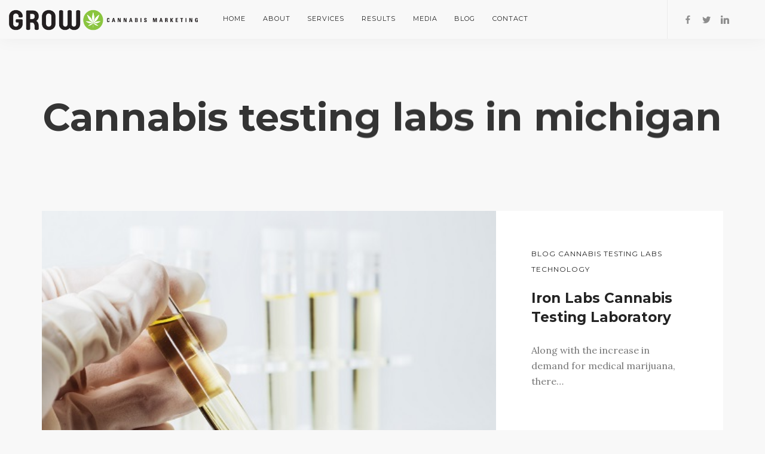

--- FILE ---
content_type: text/html; charset=UTF-8
request_url: https://www.grow-cannabismarketing.com/tag/cannabis-testing-labs-in-michigan/
body_size: 5830
content:
<!doctype html>
<html lang="en-US">
<head>
<meta charset="UTF-8">
<meta name="viewport" content="width=device-width, initial-scale=1.0">
<link rel="pingback" href="https://www.grow-cannabismarketing.com/xmlrpc.php"/>
<meta name='robots' content='index, follow, max-image-preview:large, max-snippet:-1, max-video-preview:-1'/>
<style>img:is([sizes="auto" i], [sizes^="auto," i]){contain-intrinsic-size:3000px 1500px}</style>
<title>Cannabis testing labs in michigan Archives - GROW Cannabis Marketing</title>
<link rel="canonical" href="https://www.grow-cannabismarketing.com/tag/cannabis-testing-labs-in-michigan/"/>
<meta property="og:locale" content="en_US"/>
<meta property="og:type" content="article"/>
<meta property="og:title" content="Cannabis testing labs in michigan Archives - GROW Cannabis Marketing"/>
<meta property="og:url" content="https://www.grow-cannabismarketing.com/tag/cannabis-testing-labs-in-michigan/"/>
<meta property="og:site_name" content="GROW Cannabis Marketing"/>
<meta name="twitter:card" content="summary_large_image"/>
<meta name="twitter:site" content="@GrowCannabisMkg"/>
<script type="application/ld+json" class="yoast-schema-graph">{"@context":"https://schema.org","@graph":[{"@type":"CollectionPage","@id":"https://www.grow-cannabismarketing.com/tag/cannabis-testing-labs-in-michigan/","url":"https://www.grow-cannabismarketing.com/tag/cannabis-testing-labs-in-michigan/","name":"Cannabis testing labs in michigan Archives - GROW Cannabis Marketing","isPartOf":{"@id":"https://www.grow-cannabismarketing.com/#website"},"primaryImageOfPage":{"@id":"https://www.grow-cannabismarketing.com/tag/cannabis-testing-labs-in-michigan/#primaryimage"},"image":{"@id":"https://www.grow-cannabismarketing.com/tag/cannabis-testing-labs-in-michigan/#primaryimage"},"thumbnailUrl":"https://www.grow-cannabismarketing.com/wp-content/uploads/2018/01/Iron-Labs.jpg","breadcrumb":{"@id":"https://www.grow-cannabismarketing.com/tag/cannabis-testing-labs-in-michigan/#breadcrumb"},"inLanguage":"en-US"},{"@type":"ImageObject","inLanguage":"en-US","@id":"https://www.grow-cannabismarketing.com/tag/cannabis-testing-labs-in-michigan/#primaryimage","url":"https://www.grow-cannabismarketing.com/wp-content/uploads/2018/01/Iron-Labs.jpg","contentUrl":"https://www.grow-cannabismarketing.com/wp-content/uploads/2018/01/Iron-Labs.jpg","width":540,"height":358,"caption":"Cannabs testing laboratory"},{"@type":"BreadcrumbList","@id":"https://www.grow-cannabismarketing.com/tag/cannabis-testing-labs-in-michigan/#breadcrumb","itemListElement":[{"@type":"ListItem","position":1,"name":"Home","item":"https://www.grow-cannabismarketing.com/"},{"@type":"ListItem","position":2,"name":"Cannabis testing labs in michigan"}]},{"@type":"WebSite","@id":"https://www.grow-cannabismarketing.com/#website","url":"https://www.grow-cannabismarketing.com/","name":"GROW Cannabis Marketing","description":"","publisher":{"@id":"https://www.grow-cannabismarketing.com/#organization"},"potentialAction":[{"@type":"SearchAction","target":{"@type":"EntryPoint","urlTemplate":"https://www.grow-cannabismarketing.com/?s={search_term_string}"},"query-input":{"@type":"PropertyValueSpecification","valueRequired":true,"valueName":"search_term_string"}}],"inLanguage":"en-US"},{"@type":"Organization","@id":"https://www.grow-cannabismarketing.com/#organization","name":"GROW Cannabis Marketing","url":"https://www.grow-cannabismarketing.com/","logo":{"@type":"ImageObject","inLanguage":"en-US","@id":"https://www.grow-cannabismarketing.com/#/schema/logo/image/","url":"https://www.grow-cannabismarketing.com/wp-content/uploads/2017/07/logo-dark1.png","contentUrl":"https://www.grow-cannabismarketing.com/wp-content/uploads/2017/07/logo-dark1.png","width":500,"height":65,"caption":"GROW Cannabis Marketing"},"image":{"@id":"https://www.grow-cannabismarketing.com/#/schema/logo/image/"},"sameAs":["https://www.facebook.com/Grow-Cannabis-Marketing-439649103095038/","https://x.com/GrowCannabisMkg","https://linkedin.com/company/grow-cannabis-marketing"]}]}</script>
<link rel='dns-prefetch' href='//fonts.googleapis.com'/>
<link rel="alternate" type="application/rss+xml" title="GROW Cannabis Marketing &raquo; Feed" href="https://www.grow-cannabismarketing.com/feed/"/>
<link rel="alternate" type="application/rss+xml" title="GROW Cannabis Marketing &raquo; Comments Feed" href="https://www.grow-cannabismarketing.com/comments/feed/"/>
<link rel="alternate" type="application/rss+xml" title="GROW Cannabis Marketing &raquo; Cannabis testing labs in michigan Tag Feed" href="https://www.grow-cannabismarketing.com/tag/cannabis-testing-labs-in-michigan/feed/"/>
<link rel="stylesheet" type="text/css" href="//www.grow-cannabismarketing.com/wp-content/cache/wpfc-minified/mclix161/8en2b.css" media="all"/>
<style id='classic-theme-styles-inline-css'>.wp-block-button__link{color:#fff;background-color:#32373c;border-radius:9999px;box-shadow:none;text-decoration:none;padding:calc(.667em + 2px) calc(1.333em + 2px);font-size:1.125em}.wp-block-file__button{background:#32373c;color:#fff;text-decoration:none}</style>
<style id='global-styles-inline-css'>:root{--wp--preset--aspect-ratio--square:1;--wp--preset--aspect-ratio--4-3:4/3;--wp--preset--aspect-ratio--3-4:3/4;--wp--preset--aspect-ratio--3-2:3/2;--wp--preset--aspect-ratio--2-3:2/3;--wp--preset--aspect-ratio--16-9:16/9;--wp--preset--aspect-ratio--9-16:9/16;--wp--preset--color--black:#000000;--wp--preset--color--cyan-bluish-gray:#abb8c3;--wp--preset--color--white:#ffffff;--wp--preset--color--pale-pink:#f78da7;--wp--preset--color--vivid-red:#cf2e2e;--wp--preset--color--luminous-vivid-orange:#ff6900;--wp--preset--color--luminous-vivid-amber:#fcb900;--wp--preset--color--light-green-cyan:#7bdcb5;--wp--preset--color--vivid-green-cyan:#00d084;--wp--preset--color--pale-cyan-blue:#8ed1fc;--wp--preset--color--vivid-cyan-blue:#0693e3;--wp--preset--color--vivid-purple:#9b51e0;--wp--preset--gradient--vivid-cyan-blue-to-vivid-purple:linear-gradient(135deg,rgba(6,147,227,1) 0%,rgb(155,81,224) 100%);--wp--preset--gradient--light-green-cyan-to-vivid-green-cyan:linear-gradient(135deg,rgb(122,220,180) 0%,rgb(0,208,130) 100%);--wp--preset--gradient--luminous-vivid-amber-to-luminous-vivid-orange:linear-gradient(135deg,rgba(252,185,0,1) 0%,rgba(255,105,0,1) 100%);--wp--preset--gradient--luminous-vivid-orange-to-vivid-red:linear-gradient(135deg,rgba(255,105,0,1) 0%,rgb(207,46,46) 100%);--wp--preset--gradient--very-light-gray-to-cyan-bluish-gray:linear-gradient(135deg,rgb(238,238,238) 0%,rgb(169,184,195) 100%);--wp--preset--gradient--cool-to-warm-spectrum:linear-gradient(135deg,rgb(74,234,220) 0%,rgb(151,120,209) 20%,rgb(207,42,186) 40%,rgb(238,44,130) 60%,rgb(251,105,98) 80%,rgb(254,248,76) 100%);--wp--preset--gradient--blush-light-purple:linear-gradient(135deg,rgb(255,206,236) 0%,rgb(152,150,240) 100%);--wp--preset--gradient--blush-bordeaux:linear-gradient(135deg,rgb(254,205,165) 0%,rgb(254,45,45) 50%,rgb(107,0,62) 100%);--wp--preset--gradient--luminous-dusk:linear-gradient(135deg,rgb(255,203,112) 0%,rgb(199,81,192) 50%,rgb(65,88,208) 100%);--wp--preset--gradient--pale-ocean:linear-gradient(135deg,rgb(255,245,203) 0%,rgb(182,227,212) 50%,rgb(51,167,181) 100%);--wp--preset--gradient--electric-grass:linear-gradient(135deg,rgb(202,248,128) 0%,rgb(113,206,126) 100%);--wp--preset--gradient--midnight:linear-gradient(135deg,rgb(2,3,129) 0%,rgb(40,116,252) 100%);--wp--preset--font-size--small:13px;--wp--preset--font-size--medium:20px;--wp--preset--font-size--large:36px;--wp--preset--font-size--x-large:42px;--wp--preset--spacing--20:0.44rem;--wp--preset--spacing--30:0.67rem;--wp--preset--spacing--40:1rem;--wp--preset--spacing--50:1.5rem;--wp--preset--spacing--60:2.25rem;--wp--preset--spacing--70:3.38rem;--wp--preset--spacing--80:5.06rem;--wp--preset--shadow--natural:6px 6px 9px rgba(0, 0, 0, 0.2);--wp--preset--shadow--deep:12px 12px 50px rgba(0, 0, 0, 0.4);--wp--preset--shadow--sharp:6px 6px 0px rgba(0, 0, 0, 0.2);--wp--preset--shadow--outlined:6px 6px 0px -3px rgba(255, 255, 255, 1), 6px 6px rgba(0, 0, 0, 1);--wp--preset--shadow--crisp:6px 6px 0px rgba(0, 0, 0, 1);}:where(.is-layout-flex){gap:0.5em;}:where(.is-layout-grid){gap:0.5em;}body .is-layout-flex{display:flex;}.is-layout-flex{flex-wrap:wrap;align-items:center;}.is-layout-flex > :is(*, div){margin:0;}body .is-layout-grid{display:grid;}.is-layout-grid > :is(*, div){margin:0;}:where(.wp-block-columns.is-layout-flex){gap:2em;}:where(.wp-block-columns.is-layout-grid){gap:2em;}:where(.wp-block-post-template.is-layout-flex){gap:1.25em;}:where(.wp-block-post-template.is-layout-grid){gap:1.25em;}.has-black-color{color:var(--wp--preset--color--black) !important;}.has-cyan-bluish-gray-color{color:var(--wp--preset--color--cyan-bluish-gray) !important;}.has-white-color{color:var(--wp--preset--color--white) !important;}.has-pale-pink-color{color:var(--wp--preset--color--pale-pink) !important;}.has-vivid-red-color{color:var(--wp--preset--color--vivid-red) !important;}.has-luminous-vivid-orange-color{color:var(--wp--preset--color--luminous-vivid-orange) !important;}.has-luminous-vivid-amber-color{color:var(--wp--preset--color--luminous-vivid-amber) !important;}.has-light-green-cyan-color{color:var(--wp--preset--color--light-green-cyan) !important;}.has-vivid-green-cyan-color{color:var(--wp--preset--color--vivid-green-cyan) !important;}.has-pale-cyan-blue-color{color:var(--wp--preset--color--pale-cyan-blue) !important;}.has-vivid-cyan-blue-color{color:var(--wp--preset--color--vivid-cyan-blue) !important;}.has-vivid-purple-color{color:var(--wp--preset--color--vivid-purple) !important;}.has-black-background-color{background-color:var(--wp--preset--color--black) !important;}.has-cyan-bluish-gray-background-color{background-color:var(--wp--preset--color--cyan-bluish-gray) !important;}.has-white-background-color{background-color:var(--wp--preset--color--white) !important;}.has-pale-pink-background-color{background-color:var(--wp--preset--color--pale-pink) !important;}.has-vivid-red-background-color{background-color:var(--wp--preset--color--vivid-red) !important;}.has-luminous-vivid-orange-background-color{background-color:var(--wp--preset--color--luminous-vivid-orange) !important;}.has-luminous-vivid-amber-background-color{background-color:var(--wp--preset--color--luminous-vivid-amber) !important;}.has-light-green-cyan-background-color{background-color:var(--wp--preset--color--light-green-cyan) !important;}.has-vivid-green-cyan-background-color{background-color:var(--wp--preset--color--vivid-green-cyan) !important;}.has-pale-cyan-blue-background-color{background-color:var(--wp--preset--color--pale-cyan-blue) !important;}.has-vivid-cyan-blue-background-color{background-color:var(--wp--preset--color--vivid-cyan-blue) !important;}.has-vivid-purple-background-color{background-color:var(--wp--preset--color--vivid-purple) !important;}.has-black-border-color{border-color:var(--wp--preset--color--black) !important;}.has-cyan-bluish-gray-border-color{border-color:var(--wp--preset--color--cyan-bluish-gray) !important;}.has-white-border-color{border-color:var(--wp--preset--color--white) !important;}.has-pale-pink-border-color{border-color:var(--wp--preset--color--pale-pink) !important;}.has-vivid-red-border-color{border-color:var(--wp--preset--color--vivid-red) !important;}.has-luminous-vivid-orange-border-color{border-color:var(--wp--preset--color--luminous-vivid-orange) !important;}.has-luminous-vivid-amber-border-color{border-color:var(--wp--preset--color--luminous-vivid-amber) !important;}.has-light-green-cyan-border-color{border-color:var(--wp--preset--color--light-green-cyan) !important;}.has-vivid-green-cyan-border-color{border-color:var(--wp--preset--color--vivid-green-cyan) !important;}.has-pale-cyan-blue-border-color{border-color:var(--wp--preset--color--pale-cyan-blue) !important;}.has-vivid-cyan-blue-border-color{border-color:var(--wp--preset--color--vivid-cyan-blue) !important;}.has-vivid-purple-border-color{border-color:var(--wp--preset--color--vivid-purple) !important;}.has-vivid-cyan-blue-to-vivid-purple-gradient-background{background:var(--wp--preset--gradient--vivid-cyan-blue-to-vivid-purple) !important;}.has-light-green-cyan-to-vivid-green-cyan-gradient-background{background:var(--wp--preset--gradient--light-green-cyan-to-vivid-green-cyan) !important;}.has-luminous-vivid-amber-to-luminous-vivid-orange-gradient-background{background:var(--wp--preset--gradient--luminous-vivid-amber-to-luminous-vivid-orange) !important;}.has-luminous-vivid-orange-to-vivid-red-gradient-background{background:var(--wp--preset--gradient--luminous-vivid-orange-to-vivid-red) !important;}.has-very-light-gray-to-cyan-bluish-gray-gradient-background{background:var(--wp--preset--gradient--very-light-gray-to-cyan-bluish-gray) !important;}.has-cool-to-warm-spectrum-gradient-background{background:var(--wp--preset--gradient--cool-to-warm-spectrum) !important;}.has-blush-light-purple-gradient-background{background:var(--wp--preset--gradient--blush-light-purple) !important;}.has-blush-bordeaux-gradient-background{background:var(--wp--preset--gradient--blush-bordeaux) !important;}.has-luminous-dusk-gradient-background{background:var(--wp--preset--gradient--luminous-dusk) !important;}.has-pale-ocean-gradient-background{background:var(--wp--preset--gradient--pale-ocean) !important;}.has-electric-grass-gradient-background{background:var(--wp--preset--gradient--electric-grass) !important;}.has-midnight-gradient-background{background:var(--wp--preset--gradient--midnight) !important;}.has-small-font-size{font-size:var(--wp--preset--font-size--small) !important;}.has-medium-font-size{font-size:var(--wp--preset--font-size--medium) !important;}.has-large-font-size{font-size:var(--wp--preset--font-size--large) !important;}.has-x-large-font-size{font-size:var(--wp--preset--font-size--x-large) !important;}:where(.wp-block-post-template.is-layout-flex){gap:1.25em;}:where(.wp-block-post-template.is-layout-grid){gap:1.25em;}:where(.wp-block-columns.is-layout-flex){gap:2em;}:where(.wp-block-columns.is-layout-grid){gap:2em;}:root :where(.wp-block-pullquote){font-size:1.5em;line-height:1.6;}</style>
<link rel="stylesheet" type="text/css" href="//www.grow-cannabismarketing.com/wp-content/cache/wpfc-minified/709pl509/8en2b.css" media="all"/>
<style id='ebor-style-inline-css'>@media all and (max-width: 1024px) {
.parallax > .background-image-holder, .parallax .slides li > .background-image-holder{top:0 !important;transform:none !important;-webkit-transform:none !important;height:100%;}
}
input[type="submit"]{width:100% !important;}
.btn .btn__text, .btn i{font-weight:700;}
@media all and (max-width: 768px) {
.nav-bar .logo{max-width:240px;}
}</style>
<link rel="https://api.w.org/" href="https://www.grow-cannabismarketing.com/wp-json/"/><link rel="alternate" title="JSON" type="application/json" href="https://www.grow-cannabismarketing.com/wp-json/wp/v2/tags/86"/><link rel="EditURI" type="application/rsd+xml" title="RSD" href="https://www.grow-cannabismarketing.com/xmlrpc.php?rsd"/>
<meta name="generator" content="WordPress 6.8.2"/>
<meta name="generator" content="Powered by WPBakery Page Builder - drag and drop page builder for WordPress."/>
<link rel="icon" href="https://www.grow-cannabismarketing.com/wp-content/uploads/2017/07/GROW-logo-Green-only-60x60.png" sizes="32x32"/>
<link rel="icon" href="https://www.grow-cannabismarketing.com/wp-content/uploads/2017/07/GROW-logo-Green-only.png" sizes="192x192"/>
<link rel="apple-touch-icon" href="https://www.grow-cannabismarketing.com/wp-content/uploads/2017/07/GROW-logo-Green-only.png"/>
<meta name="msapplication-TileImage" content="https://www.grow-cannabismarketing.com/wp-content/uploads/2017/07/GROW-logo-Green-only.png"/>
<noscript><style>.wpb_animate_when_almost_visible{opacity:1;}</style></noscript></head>
<body data-rsssl=1 class="archive tag tag-cannabis-testing-labs-in-michigan tag-86 wp-theme-pillar scroll-assist wpb-js-composer js-comp-ver-6.5.0 vc_responsive" data-smooth-scroll-offset="0">
<a href="#" id="top"></a>
<div class="pillar-loader"></div><div class="modal-container search-modal" data-modal-id="search-form">
<div class="modal-content bg-white imagebg" data-width="100%" data-height="100%">
<div class="pos-vertical-center clearfix">
<div class="col-md-6 col-md-offset-3 col-sm-8 col-sm-offset-2 text-center">
<form class="search-form" method="get" id="searchform" action="https://www.grow-cannabismarketing.com/">
<div class="input-with-icon"> <i class="icon-Magnifi-Glass2"></i> <input type="text" id="s2" class="mb0" name="s" placeholder="Type here" /></div></form></div></div></div></div><nav class="transition--fade">
<div class="nav-bar" data-fixed-at="200">
<div class="nav-inner">
<div class="nav-module logo-module left"> <a href="https://www.grow-cannabismarketing.com/"> <img class="logo logo-dark" alt="logo" src="https://www.grow-cannabismarketing.com/wp-content/uploads/2017/07/logo-dark3.png"/> <img class="logo logo-light" alt="logo" src="https://www.grow-cannabismarketing.com/wp-content/uploads/2017/07/logo-light3.png"/> </a></div><div class="nav-float-right">
<div class="nav-module menu-module left"> <ul id="menu-main-menu" class="menu"><li id="menu-item-1507" class="menu-item menu-item-type-custom menu-item-object-custom menu-item-home menu-item-1507"><a href="https://www.grow-cannabismarketing.com/">Home</a></li> <li id="menu-item-1504" class="menu-item menu-item-type-post_type menu-item-object-page menu-item-1504"><a href="https://www.grow-cannabismarketing.com/about/">About</a></li> <li id="menu-item-1505" class="menu-item menu-item-type-post_type menu-item-object-page menu-item-has-children menu-item-1505 dropdown"><a href="https://www.grow-cannabismarketing.com/services/">Services</a> <ul role="menu" class="subnav"> <li id="menu-item-1999" class="menu-item menu-item-type-post_type menu-item-object-page menu-item-1999"><a href="https://www.grow-cannabismarketing.com/services/public-relations/">Public Relations</a></li> <li id="menu-item-2016" class="menu-item menu-item-type-post_type menu-item-object-page menu-item-2016"><a href="https://www.grow-cannabismarketing.com/services/marketing/">Marketing</a></li> <li id="menu-item-2027" class="menu-item menu-item-type-post_type menu-item-object-page menu-item-2027"><a href="https://www.grow-cannabismarketing.com/services/digital-marketing/">Digital Marketing</a></li> </ul> </li> <li id="menu-item-1949" class="menu-item menu-item-type-post_type menu-item-object-page menu-item-1949"><a href="https://www.grow-cannabismarketing.com/case-studies/">Results</a></li> <li id="menu-item-1927" class="menu-item menu-item-type-post_type menu-item-object-page menu-item-has-children menu-item-1927 dropdown"><a href="https://www.grow-cannabismarketing.com/media/">Media</a> <ul role="menu" class="subnav"> <li id="menu-item-3609" class="menu-item menu-item-type-post_type menu-item-object-page menu-item-3609"><a href="https://www.grow-cannabismarketing.com/media/featured-articles-press/">Featured Articles and Press</a></li> <li id="menu-item-3515" class="menu-item menu-item-type-post_type menu-item-object-page menu-item-3515"><a href="https://www.grow-cannabismarketing.com/media/featured-videos/">Featured Videos</a></li> <li id="menu-item-3514" class="menu-item menu-item-type-post_type menu-item-object-page menu-item-3514"><a href="https://www.grow-cannabismarketing.com/media/podcasts-and-interviews/">Podcasts and Interviews</a></li> </ul> </li> <li id="menu-item-1503" class="menu-item menu-item-type-post_type menu-item-object-page current_page_parent menu-item-1503"><a href="https://www.grow-cannabismarketing.com/blog/">Blog</a></li> <li id="menu-item-1506" class="menu-item menu-item-type-post_type menu-item-object-page menu-item-1506"><a href="https://www.grow-cannabismarketing.com/contact/">Contact</a></li> </ul></div><div class="nav-module right hidden-xs"> <ul class="social-list"> <li> <a href="https://www.facebook.com/Grow-Cannabis-Marketing-439649103095038/" target="_blank"> <i class="socicon-facebook"></i> </a> </li><li> <a href="https://twitter.com/GrowCannabisMkg" target="_blank"> <i class="socicon-twitter"></i> </a> </li><li> <a href="https://linkedin.com/company/grow-cannabis-marketing" target="_blank"> <i class="socicon-linkedin"></i> </a> </li> </ul></div></div></div></div><div class="nav-mobile-toggle visible-sm visible-xs"> <i class="icon-Align-Right pillar--icon icon--sm"></i></div></nav>
<div class="main-container transition--fade">
<section class="height-40 page-title page-title--animate">
<div class="container pos-vertical-center">
<div class="row">
<div class="col-sm-12 text-center"> <h1>Cannabis testing labs in michigan</h1> <p class="lead"></p></div></div></div></section>
<section>
<div class="container">
<div class="row">
<div class="masonry masonry-blog">
<div class="masonry__container masonry--animate blog-load-more">
<div class="col-sm-12 masonry__item">
<a href="https://www.grow-cannabismarketing.com/iron-labs-cannabis-testing-laboratory/">
<div class="card card--horizontal card-6">
<div class="card__image col-sm-7 col-md-8">
<div class="background-image-holder"> <img width="540" height="358" src="https://www.grow-cannabismarketing.com/wp-content/uploads/2018/01/Iron-Labs.jpg" class="attachment-full size-full wp-post-image" alt="Cannabs testing laboratory" decoding="async" fetchpriority="high" srcset="https://www.grow-cannabismarketing.com/wp-content/uploads/2018/01/Iron-Labs.jpg 540w, https://www.grow-cannabismarketing.com/wp-content/uploads/2018/01/Iron-Labs-300x199.jpg 300w" sizes="(max-width: 540px) 100vw, 540px"/></div></div><div class="card__body col-sm-5 col-md-4 boxed boxed--lg bg--white">
<h6>Blog Cannabis Testing Labs Technology </h6>
<div class="card__title"> <h4>Iron Labs Cannabis Testing Laboratory</h4></div><p>Along with the increase in demand for medical marijuana, there&hellip;</p>
<hr>
<div class="card__lower"> <span>by</span> <span class="h6">GROW Cannabis Marketing &bull; </span> <span>January 25, 2018</span></div></div></div></a></div></div></div></div></div></section>
<footer class="bg--dark footer-4">
<div class="container">
<div class="row">
<div class="col-md-4 col-sm-6"><div id="media_image-2" class="widget widget_media_image sidebar__element"><img width="300" height="93" src="https://www.grow-cannabismarketing.com/wp-content/uploads/2017/07/Grow_full-logo-300x93.png" class="image wp-image-1808 attachment-medium size-medium" alt="" style="max-width: 100%; height: auto;" decoding="async" loading="lazy" srcset="https://www.grow-cannabismarketing.com/wp-content/uploads/2017/07/Grow_full-logo-300x93.png 300w, https://www.grow-cannabismarketing.com/wp-content/uploads/2017/07/Grow_full-logo-768x239.png 768w, https://www.grow-cannabismarketing.com/wp-content/uploads/2017/07/Grow_full-logo-1024x319.png 1024w, https://www.grow-cannabismarketing.com/wp-content/uploads/2017/07/Grow_full-logo.png 1284w" sizes="auto, (max-width: 300px) 100vw, 300px"/></div></div><div class="col-md-4 col-sm-6"><div id="text-2" class="widget widget_text sidebar__element"><h6 class="widget-title">SPECIALTIES</h6>			<div class="textwidget"><p>Public Relations, Digital Marketing, Online Reputation Management, Marketing Strategy, Website Development, Marketing/Advertising, and Creative Services</p></div></div></div><div class="col-md-4 col-sm-6"><div id="custom_html-2" class="widget_text widget widget_custom_html sidebar__element"><h6 class="widget-title">Connect With Us</h6><div class="textwidget custom-html-widget"><ul class="social-list"> <li><a href="https://www.facebook.com/Grow-Cannabis-Marketing-439649103095038/" target="_blank"><i class="socicon-facebook"></i></a></li> <li><a href="https://twitter.com/GrowCannabisMkg" target="_blank"><i class="socicon-twitter"></i></a></li> <li><a href="https://linkedin.com/company/grow-cannabis-marketing" target="_blank"><i class="socicon-linkedin"></i></a></li> </ul></div></div></div><div class="clear"></div></div></div><div class="footer__lower">
<div class="container">
<div class="row">
<div class="col-sm-6 text-center-xs"> <span class="type--fine-print"> © Copyright 2019 - All Rights Reserved </span></div><div class="col-sm-6 text-right text-center-xs"> <a href="#top" class="inner-link top-link"> <i class="interface-up-open-big"></i> </a></div></div></div></div></footer></div><noscript id="wpfc-google-fonts"><link rel='stylesheet' id='ebor-google-font-css' href='//fonts.googleapis.com/css?family=Lora%3A400%2C400italic%2C700%7CMontserrat%3A400%2C700&#038;ver=1.0.0' type='text/css' media='all'/>
</noscript>
<script id="ebor-scripts-js-extra">var wp_data={"slider_animation":"slide"};</script>
<script src='//www.grow-cannabismarketing.com/wp-content/cache/wpfc-minified/f2fhgft5/8en2b.js'></script>
<script type="speculationrules">{"prefetch":[{"source":"document","where":{"and":[{"href_matches":"\/*"},{"not":{"href_matches":["\/wp-*.php","\/wp-admin\/*","\/wp-content\/uploads\/*","\/wp-content\/*","\/wp-content\/plugins\/*","\/wp-content\/themes\/pillar\/*","\/*\\?(.+)"]}},{"not":{"selector_matches":"a[rel~=\"nofollow\"]"}},{"not":{"selector_matches":".no-prefetch, .no-prefetch a"}}]},"eagerness":"conservative"}]}</script>
<script defer src='//www.grow-cannabismarketing.com/wp-content/cache/wpfc-minified/ftf7a2qg/8en2b.js'></script>
<script>document.addEventListener('DOMContentLoaded',function(){function wpfcgl(){var wgh=document.querySelector('noscript#wpfc-google-fonts').innerText, wgha=wgh.match(/<link[^\>]+>/gi);for(i=0;i<wgha.length;i++){var wrpr=document.createElement('div');wrpr.innerHTML=wgha[i];document.body.appendChild(wrpr.firstChild);}}wpfcgl();});</script>
</body>
</html><!-- WP Fastest Cache file was created in 0.557 seconds, on September 23, 2025 @ 7:35 pm -->